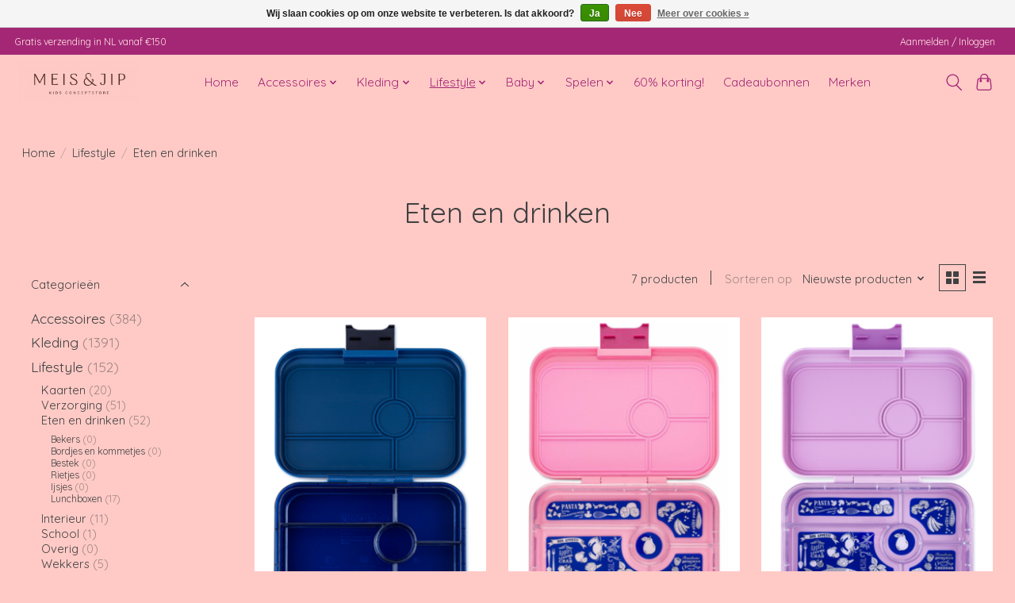

--- FILE ---
content_type: text/html;charset=utf-8
request_url: https://www.meisenjip.nl/lifestyle/eten-en-drinken/
body_size: 11940
content:
<!DOCTYPE html>
<html lang="nl">
  <head>
    <meta charset="utf-8"/>
<!-- [START] 'blocks/head.rain' -->
<!--

  (c) 2008-2026 Lightspeed Netherlands B.V.
  http://www.lightspeedhq.com
  Generated: 30-01-2026 @ 11:08:28

-->
<link rel="canonical" href="https://www.meisenjip.nl/lifestyle/eten-en-drinken/"/>
<link rel="alternate" href="https://www.meisenjip.nl/index.rss" type="application/rss+xml" title="Nieuwe producten"/>
<link href="https://cdn.webshopapp.com/assets/cookielaw.css?2025-02-20" rel="stylesheet" type="text/css"/>
<meta name="robots" content="noodp,noydir"/>
<meta property="og:url" content="https://www.meisenjip.nl/lifestyle/eten-en-drinken/?source=facebook"/>
<meta property="og:site_name" content="MEIS&amp;JIP"/>
<meta property="og:title" content="Eten en drinken"/>
<meta property="og:description" content="Kinderwinkel met kleding van maat 44 tot en met 152, maar ook mooie boeken, cadeautjes en lifestyle producten. Kortom alles wat je zoekt voor je kindje!"/>
<!--[if lt IE 9]>
<script src="https://cdn.webshopapp.com/assets/html5shiv.js?2025-02-20"></script>
<![endif]-->
<!-- [END] 'blocks/head.rain' -->
    <title>Eten en drinken - MEIS&amp;JIP</title>
    <meta name="description" content="Kinderwinkel met kleding van maat 44 tot en met 152, maar ook mooie boeken, cadeautjes en lifestyle producten. Kortom alles wat je zoekt voor je kindje!" />
    <meta name="keywords" content="Eten, en, drinken, Duurzaam, kinderwinkel, Hardenberg, Mini Rodini, Piupiuchick, Petit Blush, Tumble &#039;n dry, EN FANT, Huttelihut, Daily7, Feetje, Feetje pyjama, MP Denmark" />
    <meta http-equiv="X-UA-Compatible" content="IE=edge">
    <meta name="viewport" content="width=device-width, initial-scale=1">
    <meta name="apple-mobile-web-app-capable" content="yes">
    <meta name="apple-mobile-web-app-status-bar-style" content="black">
    
    <script>document.getElementsByTagName("html")[0].className += " js";</script>

    <link rel="shortcut icon" href="https://cdn.webshopapp.com/shops/335176/themes/174583/v/1349452/assets/favicon.png?20220616154234" type="image/x-icon" />
    <link href='//fonts.googleapis.com/css?family=Quicksand:400,300,600&display=swap' rel='stylesheet' type='text/css'>
<link href='//fonts.googleapis.com/css?family=Quicksand:400,300,600&display=swap' rel='stylesheet' type='text/css'>
    <link rel="stylesheet" href="https://cdn.webshopapp.com/assets/gui-2-0.css?2025-02-20" />
    <link rel="stylesheet" href="https://cdn.webshopapp.com/assets/gui-responsive-2-0.css?2025-02-20" />
    <link id="lightspeedframe" rel="stylesheet" href="https://cdn.webshopapp.com/shops/335176/themes/174583/assets/style.css?2026011406523920210104192718" />
    <!-- browsers not supporting CSS variables -->
    <script>
      if(!('CSS' in window) || !CSS.supports('color', 'var(--color-var)')) {var cfStyle = document.getElementById('lightspeedframe');if(cfStyle) {var href = cfStyle.getAttribute('href');href = href.replace('style.css', 'style-fallback.css');cfStyle.setAttribute('href', href);}}
    </script>
    <link rel="stylesheet" href="https://cdn.webshopapp.com/shops/335176/themes/174583/assets/settings.css?2026011406523920210104192718" />
    <link rel="stylesheet" href="https://cdn.webshopapp.com/shops/335176/themes/174583/assets/custom.css?2026011406523920210104192718" />

    <script src="https://cdn.webshopapp.com/assets/jquery-3-7-1.js?2025-02-20"></script>
    <script src="https://cdn.webshopapp.com/assets/jquery-ui-1-14-1.js?2025-02-20"></script>

  </head>
  <body>
    
          <header class="main-header main-header--mobile js-main-header position-relative">
  <div class="main-header__top-section">
    <div class="main-header__nav-grid justify-between@md container max-width-lg text-xs padding-y-xxs">
      <div>Gratis verzending in  NL vanaf €150</div>
      <ul class="main-header__list flex-grow flex-basis-0 justify-end@md display@md">        
                
                        <li class="main-header__item"><a href="https://www.meisenjip.nl/account/" class="main-header__link" title="Mijn account">Aanmelden / Inloggen</a></li>
      </ul>
    </div>
  </div>
  <div class="main-header__mobile-content container max-width-lg">
          <a href="https://www.meisenjip.nl/" class="main-header__logo" title="MEIS&amp;JIP kids conceptstore">
        <img src="https://cdn.webshopapp.com/shops/335176/themes/174583/v/1349452/assets/logo.png?20220616154234" alt="MEIS&amp;JIP kids conceptstore">
              </a>
        
    <div class="flex items-center">
            <button class="reset main-header__mobile-btn js-tab-focus" aria-controls="cartDrawer">
        <svg class="icon" viewBox="0 0 24 25" fill="none"><title>Winkelwagen in-/uitschakelen</title><path d="M2.90171 9.65153C3.0797 8.00106 4.47293 6.75 6.13297 6.75H17.867C19.527 6.75 20.9203 8.00105 21.0982 9.65153L22.1767 19.6515C22.3839 21.5732 20.8783 23.25 18.9454 23.25H5.05454C3.1217 23.25 1.61603 21.5732 1.82328 19.6515L2.90171 9.65153Z" stroke="currentColor" stroke-width="1.5" fill="none"/>
        <path d="M7.19995 9.6001V5.7001C7.19995 2.88345 9.4833 0.600098 12.3 0.600098C15.1166 0.600098 17.4 2.88345 17.4 5.7001V9.6001" stroke="currentColor" stroke-width="1.5" fill="none"/>
        <circle cx="7.19996" cy="10.2001" r="1.8" fill="currentColor"/>
        <ellipse cx="17.4" cy="10.2001" rx="1.8" ry="1.8" fill="currentColor"/></svg>
        <span class="sr-only">Winkelwagen</span>
              </button>

      <button class="reset anim-menu-btn js-anim-menu-btn main-header__nav-control js-tab-focus" aria-label="Toggle menu">
        <i class="anim-menu-btn__icon anim-menu-btn__icon--close" aria-hidden="true"></i>
      </button>
    </div>
  </div>

  <div class="main-header__nav" role="navigation">
    <div class="main-header__nav-grid justify-between@md container max-width-lg">
      <div class="main-header__nav-logo-wrapper flex-shrink-0">
        
                  <a href="https://www.meisenjip.nl/" class="main-header__logo" title="MEIS&amp;JIP kids conceptstore">
            <img src="https://cdn.webshopapp.com/shops/335176/themes/174583/v/1349452/assets/logo.png?20220616154234" alt="MEIS&amp;JIP kids conceptstore">
                      </a>
              </div>
      
      <form action="https://www.meisenjip.nl/search/" method="get" role="search" class="padding-y-md hide@md">
        <label class="sr-only" for="searchInputMobile">Zoeken</label>
        <input class="header-v3__nav-form-control form-control width-100%" value="" autocomplete="off" type="search" name="q" id="searchInputMobile" placeholder="Zoeken ...">
      </form>

      <ul class="main-header__list flex-grow flex-basis-0 flex-wrap justify-center@md">
        
                <li class="main-header__item">
          <a class="main-header__link" href="https://www.meisenjip.nl/">Home</a>
        </li>
        
                <li class="main-header__item js-main-nav__item">
          <a class="main-header__link js-main-nav__control" href="https://www.meisenjip.nl/accessoires/">
            <span>Accessoires</span>            <svg class="main-header__dropdown-icon icon" viewBox="0 0 16 16"><polygon fill="currentColor" points="8,11.4 2.6,6 4,4.6 8,8.6 12,4.6 13.4,6 "></polygon></svg>                        <i class="main-header__arrow-icon" aria-hidden="true">
              <svg class="icon" viewBox="0 0 16 16">
                <g class="icon__group" fill="none" stroke="currentColor" stroke-linecap="square" stroke-miterlimit="10" stroke-width="2">
                  <path d="M2 2l12 12" />
                  <path d="M14 2L2 14" />
                </g>
              </svg>
            </i>
                        
          </a>
                    <ul class="main-header__dropdown">
            <li class="main-header__dropdown-item"><a href="https://www.meisenjip.nl/accessoires/" class="main-header__dropdown-link hide@md">Alle Accessoires</a></li>
                        <li class="main-header__dropdown-item">
              <a class="main-header__dropdown-link" href="https://www.meisenjip.nl/accessoires/tassen/">
                Tassen
                                              </a>

                          </li>
                        <li class="main-header__dropdown-item">
              <a class="main-header__dropdown-link" href="https://www.meisenjip.nl/accessoires/sieraden/">
                Sieraden
                                              </a>

                          </li>
                        <li class="main-header__dropdown-item">
              <a class="main-header__dropdown-link" href="https://www.meisenjip.nl/accessoires/petten-en-hoedjes/">
                Petten en Hoedjes
                                              </a>

                          </li>
                        <li class="main-header__dropdown-item">
              <a class="main-header__dropdown-link" href="https://www.meisenjip.nl/accessoires/haaraccessoires/">
                Haaraccessoires
                                              </a>

                          </li>
                        <li class="main-header__dropdown-item">
              <a class="main-header__dropdown-link" href="https://www.meisenjip.nl/accessoires/zonnebrillen/">
                Zonnebrillen
                                              </a>

                          </li>
                        <li class="main-header__dropdown-item">
              <a class="main-header__dropdown-link" href="https://www.meisenjip.nl/accessoires/sjaals-mutsen-en-handschoenen/">
                Sjaals, mutsen en handschoenen
                                              </a>

                          </li>
                      </ul>
                  </li>
                <li class="main-header__item js-main-nav__item">
          <a class="main-header__link js-main-nav__control" href="https://www.meisenjip.nl/kleding/">
            <span>Kleding</span>            <svg class="main-header__dropdown-icon icon" viewBox="0 0 16 16"><polygon fill="currentColor" points="8,11.4 2.6,6 4,4.6 8,8.6 12,4.6 13.4,6 "></polygon></svg>                        <i class="main-header__arrow-icon" aria-hidden="true">
              <svg class="icon" viewBox="0 0 16 16">
                <g class="icon__group" fill="none" stroke="currentColor" stroke-linecap="square" stroke-miterlimit="10" stroke-width="2">
                  <path d="M2 2l12 12" />
                  <path d="M14 2L2 14" />
                </g>
              </svg>
            </i>
                        
          </a>
                    <ul class="main-header__dropdown">
            <li class="main-header__dropdown-item"><a href="https://www.meisenjip.nl/kleding/" class="main-header__dropdown-link hide@md">Alle Kleding</a></li>
                        <li class="main-header__dropdown-item">
              <a class="main-header__dropdown-link" href="https://www.meisenjip.nl/kleding/sokken-en-maillots/">
                Sokken en Maillots
                                              </a>

                          </li>
                        <li class="main-header__dropdown-item js-main-nav__item position-relative">
              <a class="main-header__dropdown-link js-main-nav__control flex justify-between " href="https://www.meisenjip.nl/kleding/jongens/">
                Jongens
                <svg class="dropdown__desktop-icon icon" aria-hidden="true" viewBox="0 0 12 12"><polyline stroke-width="1" stroke="currentColor" fill="none" stroke-linecap="round" stroke-linejoin="round" points="3.5 0.5 9.5 6 3.5 11.5"></polyline></svg>                                <i class="main-header__arrow-icon" aria-hidden="true">
                  <svg class="icon" viewBox="0 0 16 16">
                    <g class="icon__group" fill="none" stroke="currentColor" stroke-linecap="square" stroke-miterlimit="10" stroke-width="2">
                      <path d="M2 2l12 12" />
                      <path d="M14 2L2 14" />
                    </g>
                  </svg>
                </i>
                              </a>

                            <ul class="main-header__dropdown">
                <li><a href="https://www.meisenjip.nl/kleding/jongens/" class="main-header__dropdown-link hide@md">Alle Jongens</a></li>
                                <li><a class="main-header__dropdown-link" href="https://www.meisenjip.nl/kleding/jongens/truien-en-vesten/">Truien en vesten</a></li>
                                <li><a class="main-header__dropdown-link" href="https://www.meisenjip.nl/kleding/jongens/shirts-en-blouses/">Shirts en blouses</a></li>
                                <li><a class="main-header__dropdown-link" href="https://www.meisenjip.nl/kleding/jongens/jassen/">Jassen</a></li>
                                <li><a class="main-header__dropdown-link" href="https://www.meisenjip.nl/kleding/jongens/broeken-en-leggings/">Broeken en leggings</a></li>
                                <li><a class="main-header__dropdown-link" href="https://www.meisenjip.nl/kleding/jongens/bodywarmers/">Bodywarmers</a></li>
                                <li><a class="main-header__dropdown-link" href="https://www.meisenjip.nl/kleding/jongens/gilets/">Gilets</a></li>
                              </ul>
                          </li>
                        <li class="main-header__dropdown-item js-main-nav__item position-relative">
              <a class="main-header__dropdown-link js-main-nav__control flex justify-between " href="https://www.meisenjip.nl/kleding/meisjes/">
                Meisjes
                <svg class="dropdown__desktop-icon icon" aria-hidden="true" viewBox="0 0 12 12"><polyline stroke-width="1" stroke="currentColor" fill="none" stroke-linecap="round" stroke-linejoin="round" points="3.5 0.5 9.5 6 3.5 11.5"></polyline></svg>                                <i class="main-header__arrow-icon" aria-hidden="true">
                  <svg class="icon" viewBox="0 0 16 16">
                    <g class="icon__group" fill="none" stroke="currentColor" stroke-linecap="square" stroke-miterlimit="10" stroke-width="2">
                      <path d="M2 2l12 12" />
                      <path d="M14 2L2 14" />
                    </g>
                  </svg>
                </i>
                              </a>

                            <ul class="main-header__dropdown">
                <li><a href="https://www.meisenjip.nl/kleding/meisjes/" class="main-header__dropdown-link hide@md">Alle Meisjes</a></li>
                                <li><a class="main-header__dropdown-link" href="https://www.meisenjip.nl/kleding/meisjes/jurken/">Jurken</a></li>
                                <li><a class="main-header__dropdown-link" href="https://www.meisenjip.nl/kleding/meisjes/rokken/">Rokken</a></li>
                                <li><a class="main-header__dropdown-link" href="https://www.meisenjip.nl/kleding/meisjes/broeken-en-leggings/">Broeken en leggings</a></li>
                                <li><a class="main-header__dropdown-link" href="https://www.meisenjip.nl/kleding/meisjes/jumpsuits/">Jumpsuits</a></li>
                                <li><a class="main-header__dropdown-link" href="https://www.meisenjip.nl/kleding/meisjes/shirts-en-blouses/">Shirts en blouses</a></li>
                                <li><a class="main-header__dropdown-link" href="https://www.meisenjip.nl/kleding/meisjes/truien-en-vesten/">Truien en vesten</a></li>
                                <li><a class="main-header__dropdown-link" href="https://www.meisenjip.nl/kleding/meisjes/jassen/">Jassen</a></li>
                                <li><a class="main-header__dropdown-link" href="https://www.meisenjip.nl/kleding/meisjes/gilets/">Gilets</a></li>
                                <li><a class="main-header__dropdown-link" href="https://www.meisenjip.nl/kleding/meisjes/bodywarmers/">Bodywarmers</a></li>
                              </ul>
                          </li>
                        <li class="main-header__dropdown-item js-main-nav__item position-relative">
              <a class="main-header__dropdown-link js-main-nav__control flex justify-between " href="https://www.meisenjip.nl/kleding/baby/">
                Baby
                <svg class="dropdown__desktop-icon icon" aria-hidden="true" viewBox="0 0 12 12"><polyline stroke-width="1" stroke="currentColor" fill="none" stroke-linecap="round" stroke-linejoin="round" points="3.5 0.5 9.5 6 3.5 11.5"></polyline></svg>                                <i class="main-header__arrow-icon" aria-hidden="true">
                  <svg class="icon" viewBox="0 0 16 16">
                    <g class="icon__group" fill="none" stroke="currentColor" stroke-linecap="square" stroke-miterlimit="10" stroke-width="2">
                      <path d="M2 2l12 12" />
                      <path d="M14 2L2 14" />
                    </g>
                  </svg>
                </i>
                              </a>

                            <ul class="main-header__dropdown">
                <li><a href="https://www.meisenjip.nl/kleding/baby/" class="main-header__dropdown-link hide@md">Alle Baby</a></li>
                                <li><a class="main-header__dropdown-link" href="https://www.meisenjip.nl/kleding/baby/broekjes-en-leggings/">Broekjes en leggings</a></li>
                                <li><a class="main-header__dropdown-link" href="https://www.meisenjip.nl/kleding/baby/vestjes/">Vestjes</a></li>
                                <li><a class="main-header__dropdown-link" href="https://www.meisenjip.nl/kleding/baby/rompertjes/">Rompertjes</a></li>
                                <li><a class="main-header__dropdown-link" href="https://www.meisenjip.nl/kleding/baby/shirts-en-blouses/">Shirts en blouses</a></li>
                                <li><a class="main-header__dropdown-link" href="https://www.meisenjip.nl/kleding/baby/slofjes/">Slofjes</a></li>
                                <li><a class="main-header__dropdown-link" href="https://www.meisenjip.nl/kleding/baby/mutsjes/">Mutsjes</a></li>
                                <li><a class="main-header__dropdown-link" href="https://www.meisenjip.nl/kleding/baby/rokjes-en-jurkjes/">Rokjes en jurkjes</a></li>
                                <li><a class="main-header__dropdown-link" href="https://www.meisenjip.nl/kleding/baby/truien/">Truien</a></li>
                                <li><a class="main-header__dropdown-link" href="https://www.meisenjip.nl/kleding/baby/jasjes/">Jasjes</a></li>
                                <li><a class="main-header__dropdown-link" href="https://www.meisenjip.nl/kleding/baby/cocoon/">Cocoon</a></li>
                                <li><a class="main-header__dropdown-link" href="https://www.meisenjip.nl/kleding/baby/boxpakjes/">Boxpakjes</a></li>
                              </ul>
                          </li>
                        <li class="main-header__dropdown-item">
              <a class="main-header__dropdown-link" href="https://www.meisenjip.nl/kleding/schoenen/">
                Schoenen
                                              </a>

                          </li>
                        <li class="main-header__dropdown-item">
              <a class="main-header__dropdown-link" href="https://www.meisenjip.nl/kleding/pyjamas/">
                Pyjama&#039;s
                                              </a>

                          </li>
                      </ul>
                  </li>
                <li class="main-header__item js-main-nav__item">
          <a class="main-header__link js-main-nav__control" href="https://www.meisenjip.nl/lifestyle/" aria-current="page">
            <span>Lifestyle</span>            <svg class="main-header__dropdown-icon icon" viewBox="0 0 16 16"><polygon fill="currentColor" points="8,11.4 2.6,6 4,4.6 8,8.6 12,4.6 13.4,6 "></polygon></svg>                        <i class="main-header__arrow-icon" aria-hidden="true">
              <svg class="icon" viewBox="0 0 16 16">
                <g class="icon__group" fill="none" stroke="currentColor" stroke-linecap="square" stroke-miterlimit="10" stroke-width="2">
                  <path d="M2 2l12 12" />
                  <path d="M14 2L2 14" />
                </g>
              </svg>
            </i>
                        
          </a>
                    <ul class="main-header__dropdown">
            <li class="main-header__dropdown-item"><a href="https://www.meisenjip.nl/lifestyle/" class="main-header__dropdown-link hide@md" aria-current="page">Alle Lifestyle</a></li>
                        <li class="main-header__dropdown-item">
              <a class="main-header__dropdown-link" href="https://www.meisenjip.nl/lifestyle/kaarten/">
                Kaarten
                                              </a>

                          </li>
                        <li class="main-header__dropdown-item">
              <a class="main-header__dropdown-link" href="https://www.meisenjip.nl/lifestyle/verzorging/">
                Verzorging
                                              </a>

                          </li>
                        <li class="main-header__dropdown-item js-main-nav__item position-relative">
              <a class="main-header__dropdown-link js-main-nav__control flex justify-between " href="https://www.meisenjip.nl/lifestyle/eten-en-drinken/" aria-current="page">
                Eten en drinken
                <svg class="dropdown__desktop-icon icon" aria-hidden="true" viewBox="0 0 12 12"><polyline stroke-width="1" stroke="currentColor" fill="none" stroke-linecap="round" stroke-linejoin="round" points="3.5 0.5 9.5 6 3.5 11.5"></polyline></svg>                                <i class="main-header__arrow-icon" aria-hidden="true">
                  <svg class="icon" viewBox="0 0 16 16">
                    <g class="icon__group" fill="none" stroke="currentColor" stroke-linecap="square" stroke-miterlimit="10" stroke-width="2">
                      <path d="M2 2l12 12" />
                      <path d="M14 2L2 14" />
                    </g>
                  </svg>
                </i>
                              </a>

                            <ul class="main-header__dropdown">
                <li><a href="https://www.meisenjip.nl/lifestyle/eten-en-drinken/" class="main-header__dropdown-link hide@md" aria-current="page">Alle Eten en drinken</a></li>
                                <li><a class="main-header__dropdown-link" href="https://www.meisenjip.nl/lifestyle/eten-en-drinken/bekers/">Bekers</a></li>
                                <li><a class="main-header__dropdown-link" href="https://www.meisenjip.nl/lifestyle/eten-en-drinken/bordjes-en-kommetjes/">Bordjes en kommetjes</a></li>
                                <li><a class="main-header__dropdown-link" href="https://www.meisenjip.nl/lifestyle/eten-en-drinken/bestek/">Bestek</a></li>
                                <li><a class="main-header__dropdown-link" href="https://www.meisenjip.nl/lifestyle/eten-en-drinken/rietjes/">Rietjes</a></li>
                                <li><a class="main-header__dropdown-link" href="https://www.meisenjip.nl/lifestyle/eten-en-drinken/ijsjes/">Ijsjes</a></li>
                                <li><a class="main-header__dropdown-link" href="https://www.meisenjip.nl/lifestyle/eten-en-drinken/lunchboxen/">Lunchboxen</a></li>
                              </ul>
                          </li>
                        <li class="main-header__dropdown-item">
              <a class="main-header__dropdown-link" href="https://www.meisenjip.nl/lifestyle/interieur/">
                Interieur
                                              </a>

                          </li>
                        <li class="main-header__dropdown-item">
              <a class="main-header__dropdown-link" href="https://www.meisenjip.nl/lifestyle/school/">
                School
                                              </a>

                          </li>
                        <li class="main-header__dropdown-item">
              <a class="main-header__dropdown-link" href="https://www.meisenjip.nl/lifestyle/overig/">
                Overig
                                              </a>

                          </li>
                        <li class="main-header__dropdown-item">
              <a class="main-header__dropdown-link" href="https://www.meisenjip.nl/lifestyle/wekkers/">
                Wekkers
                                              </a>

                          </li>
                      </ul>
                  </li>
                <li class="main-header__item js-main-nav__item">
          <a class="main-header__link js-main-nav__control" href="https://www.meisenjip.nl/baby/">
            <span>Baby</span>            <svg class="main-header__dropdown-icon icon" viewBox="0 0 16 16"><polygon fill="currentColor" points="8,11.4 2.6,6 4,4.6 8,8.6 12,4.6 13.4,6 "></polygon></svg>                        <i class="main-header__arrow-icon" aria-hidden="true">
              <svg class="icon" viewBox="0 0 16 16">
                <g class="icon__group" fill="none" stroke="currentColor" stroke-linecap="square" stroke-miterlimit="10" stroke-width="2">
                  <path d="M2 2l12 12" />
                  <path d="M14 2L2 14" />
                </g>
              </svg>
            </i>
                        
          </a>
                    <ul class="main-header__dropdown">
            <li class="main-header__dropdown-item"><a href="https://www.meisenjip.nl/baby/" class="main-header__dropdown-link hide@md">Alle Baby</a></li>
                        <li class="main-header__dropdown-item">
              <a class="main-header__dropdown-link" href="https://www.meisenjip.nl/baby/spenen/">
                Spenen
                                              </a>

                          </li>
                        <li class="main-header__dropdown-item">
              <a class="main-header__dropdown-link" href="https://www.meisenjip.nl/baby/speenkoorden/">
                Speenkoorden
                                              </a>

                          </li>
                        <li class="main-header__dropdown-item">
              <a class="main-header__dropdown-link" href="https://www.meisenjip.nl/baby/knuffeldoekjes/">
                Knuffeldoekjes
                                              </a>

                          </li>
                        <li class="main-header__dropdown-item">
              <a class="main-header__dropdown-link" href="https://www.meisenjip.nl/baby/muziekboxen/">
                Muziekboxen
                                              </a>

                          </li>
                        <li class="main-header__dropdown-item">
              <a class="main-header__dropdown-link" href="https://www.meisenjip.nl/baby/verzorging/">
                Verzorging
                                              </a>

                          </li>
                        <li class="main-header__dropdown-item">
              <a class="main-header__dropdown-link" href="https://www.meisenjip.nl/baby/bouwen/">
                Bouwen
                                              </a>

                          </li>
                        <li class="main-header__dropdown-item js-main-nav__item position-relative">
              <a class="main-header__dropdown-link js-main-nav__control flex justify-between " href="https://www.meisenjip.nl/baby/baby-speelgoed/">
                Baby speelgoed
                <svg class="dropdown__desktop-icon icon" aria-hidden="true" viewBox="0 0 12 12"><polyline stroke-width="1" stroke="currentColor" fill="none" stroke-linecap="round" stroke-linejoin="round" points="3.5 0.5 9.5 6 3.5 11.5"></polyline></svg>                                <i class="main-header__arrow-icon" aria-hidden="true">
                  <svg class="icon" viewBox="0 0 16 16">
                    <g class="icon__group" fill="none" stroke="currentColor" stroke-linecap="square" stroke-miterlimit="10" stroke-width="2">
                      <path d="M2 2l12 12" />
                      <path d="M14 2L2 14" />
                    </g>
                  </svg>
                </i>
                              </a>

                            <ul class="main-header__dropdown">
                <li><a href="https://www.meisenjip.nl/baby/baby-speelgoed/" class="main-header__dropdown-link hide@md">Alle Baby speelgoed</a></li>
                                <li><a class="main-header__dropdown-link" href="https://www.meisenjip.nl/baby/baby-speelgoed/bijtspeeltjes/">Bijtspeeltjes</a></li>
                              </ul>
                          </li>
                      </ul>
                  </li>
                <li class="main-header__item js-main-nav__item">
          <a class="main-header__link js-main-nav__control" href="https://www.meisenjip.nl/spelen/">
            <span>Spelen</span>            <svg class="main-header__dropdown-icon icon" viewBox="0 0 16 16"><polygon fill="currentColor" points="8,11.4 2.6,6 4,4.6 8,8.6 12,4.6 13.4,6 "></polygon></svg>                        <i class="main-header__arrow-icon" aria-hidden="true">
              <svg class="icon" viewBox="0 0 16 16">
                <g class="icon__group" fill="none" stroke="currentColor" stroke-linecap="square" stroke-miterlimit="10" stroke-width="2">
                  <path d="M2 2l12 12" />
                  <path d="M14 2L2 14" />
                </g>
              </svg>
            </i>
                        
          </a>
                    <ul class="main-header__dropdown">
            <li class="main-header__dropdown-item"><a href="https://www.meisenjip.nl/spelen/" class="main-header__dropdown-link hide@md">Alle Spelen</a></li>
                        <li class="main-header__dropdown-item">
              <a class="main-header__dropdown-link" href="https://www.meisenjip.nl/spelen/poppen/">
                Poppen
                                              </a>

                          </li>
                        <li class="main-header__dropdown-item">
              <a class="main-header__dropdown-link" href="https://www.meisenjip.nl/spelen/boeken/">
                Boeken
                                              </a>

                          </li>
                        <li class="main-header__dropdown-item">
              <a class="main-header__dropdown-link" href="https://www.meisenjip.nl/spelen/verkleden/">
                Verkleden
                                              </a>

                          </li>
                        <li class="main-header__dropdown-item js-main-nav__item position-relative">
              <a class="main-header__dropdown-link js-main-nav__control flex justify-between " href="https://www.meisenjip.nl/spelen/baby-speelgoed/">
                Baby speelgoed
                <svg class="dropdown__desktop-icon icon" aria-hidden="true" viewBox="0 0 12 12"><polyline stroke-width="1" stroke="currentColor" fill="none" stroke-linecap="round" stroke-linejoin="round" points="3.5 0.5 9.5 6 3.5 11.5"></polyline></svg>                                <i class="main-header__arrow-icon" aria-hidden="true">
                  <svg class="icon" viewBox="0 0 16 16">
                    <g class="icon__group" fill="none" stroke="currentColor" stroke-linecap="square" stroke-miterlimit="10" stroke-width="2">
                      <path d="M2 2l12 12" />
                      <path d="M14 2L2 14" />
                    </g>
                  </svg>
                </i>
                              </a>

                            <ul class="main-header__dropdown">
                <li><a href="https://www.meisenjip.nl/spelen/baby-speelgoed/" class="main-header__dropdown-link hide@md">Alle Baby speelgoed</a></li>
                                <li><a class="main-header__dropdown-link" href="https://www.meisenjip.nl/spelen/baby-speelgoed/bijtspeeltjes/">Bijtspeeltjes</a></li>
                                <li><a class="main-header__dropdown-link" href="https://www.meisenjip.nl/spelen/baby-speelgoed/rammelaars/">Rammelaars</a></li>
                                <li><a class="main-header__dropdown-link" href="https://www.meisenjip.nl/spelen/baby-speelgoed/bouwen/">Bouwen</a></li>
                              </ul>
                          </li>
                        <li class="main-header__dropdown-item">
              <a class="main-header__dropdown-link" href="https://www.meisenjip.nl/spelen/bouwen/">
                Bouwen
                                              </a>

                          </li>
                        <li class="main-header__dropdown-item">
              <a class="main-header__dropdown-link" href="https://www.meisenjip.nl/spelen/spelletjes-en-puzzelen/">
                Spelletjes en Puzzelen
                                              </a>

                          </li>
                        <li class="main-header__dropdown-item">
              <a class="main-header__dropdown-link" href="https://www.meisenjip.nl/spelen/houten-speelgoed/">
                Houten speelgoed
                                              </a>

                          </li>
                        <li class="main-header__dropdown-item">
              <a class="main-header__dropdown-link" href="https://www.meisenjip.nl/spelen/stationary/">
                Stationary
                                              </a>

                          </li>
                        <li class="main-header__dropdown-item">
              <a class="main-header__dropdown-link" href="https://www.meisenjip.nl/spelen/creatief/">
                Creatief
                                              </a>

                          </li>
                        <li class="main-header__dropdown-item">
              <a class="main-header__dropdown-link" href="https://www.meisenjip.nl/spelen/knuffels/">
                Knuffels
                                              </a>

                          </li>
                        <li class="main-header__dropdown-item">
              <a class="main-header__dropdown-link" href="https://www.meisenjip.nl/spelen/autos/">
                Auto&#039;s
                                              </a>

                          </li>
                        <li class="main-header__dropdown-item">
              <a class="main-header__dropdown-link" href="https://www.meisenjip.nl/spelen/steps/">
                Steps
                                              </a>

                          </li>
                        <li class="main-header__dropdown-item">
              <a class="main-header__dropdown-link" href="https://www.meisenjip.nl/spelen/cleverclixx-25-korting/">
                Cleverclixx 25% korting
                                              </a>

                          </li>
                      </ul>
                  </li>
                <li class="main-header__item">
          <a class="main-header__link" href="https://www.meisenjip.nl/60-korting/">
            60% korting!                                    
          </a>
                  </li>
        
                <li class="main-header__item">
            <a class="main-header__link" href="https://www.meisenjip.nl/giftcard/" >Cadeaubonnen</a>
        </li>
        
        
                              <li class="main-header__item">
              <a class="main-header__link" href="https://www.meisenjip.nl/brands/">Merken</a>
            </li>
                  
                
        <li class="main-header__item hide@md">
          <ul class="main-header__list main-header__list--mobile-items">        
            
                                    <li class="main-header__item"><a href="https://www.meisenjip.nl/account/" class="main-header__link" title="Mijn account">Aanmelden / Inloggen</a></li>
          </ul>
        </li>
        
      </ul>

      <ul class="main-header__list flex-shrink-0 justify-end@md display@md">
        <li class="main-header__item">
          
          <button class="reset switch-icon main-header__link main-header__link--icon js-toggle-search js-switch-icon js-tab-focus" aria-label="Toggle icon">
            <svg class="icon switch-icon__icon--a" viewBox="0 0 24 25"><title>Zoeken in-/uitschakelen</title><path fill-rule="evenodd" clip-rule="evenodd" d="M17.6032 9.55171C17.6032 13.6671 14.267 17.0033 10.1516 17.0033C6.03621 17.0033 2.70001 13.6671 2.70001 9.55171C2.70001 5.4363 6.03621 2.1001 10.1516 2.1001C14.267 2.1001 17.6032 5.4363 17.6032 9.55171ZM15.2499 16.9106C13.8031 17.9148 12.0461 18.5033 10.1516 18.5033C5.20779 18.5033 1.20001 14.4955 1.20001 9.55171C1.20001 4.60787 5.20779 0.600098 10.1516 0.600098C15.0955 0.600098 19.1032 4.60787 19.1032 9.55171C19.1032 12.0591 18.0724 14.3257 16.4113 15.9507L23.2916 22.8311C23.5845 23.1239 23.5845 23.5988 23.2916 23.8917C22.9987 24.1846 22.5239 24.1846 22.231 23.8917L15.2499 16.9106Z" fill="currentColor"/></svg>

            <svg class="icon switch-icon__icon--b" viewBox="0 0 32 32"><title>Zoeken in-/uitschakelen</title><g fill="none" stroke="currentColor" stroke-miterlimit="10" stroke-linecap="round" stroke-linejoin="round" stroke-width="2"><line x1="27" y1="5" x2="5" y2="27"></line><line x1="27" y1="27" x2="5" y2="5"></line></g></svg>
          </button>

        </li>
                <li class="main-header__item">
          <a href="#0" class="main-header__link main-header__link--icon" aria-controls="cartDrawer">
            <svg class="icon" viewBox="0 0 24 25" fill="none"><title>Winkelwagen in-/uitschakelen</title><path d="M2.90171 9.65153C3.0797 8.00106 4.47293 6.75 6.13297 6.75H17.867C19.527 6.75 20.9203 8.00105 21.0982 9.65153L22.1767 19.6515C22.3839 21.5732 20.8783 23.25 18.9454 23.25H5.05454C3.1217 23.25 1.61603 21.5732 1.82328 19.6515L2.90171 9.65153Z" stroke="currentColor" stroke-width="1.5" fill="none"/>
            <path d="M7.19995 9.6001V5.7001C7.19995 2.88345 9.4833 0.600098 12.3 0.600098C15.1166 0.600098 17.4 2.88345 17.4 5.7001V9.6001" stroke="currentColor" stroke-width="1.5" fill="none"/>
            <circle cx="7.19996" cy="10.2001" r="1.8" fill="currentColor"/>
            <ellipse cx="17.4" cy="10.2001" rx="1.8" ry="1.8" fill="currentColor"/></svg>
            <span class="sr-only">Winkelwagen</span>
                      </a>
        </li>
      </ul>
      
    	<div class="main-header__search-form bg">
        <form action="https://www.meisenjip.nl/search/" method="get" role="search" class="container max-width-lg">
          <label class="sr-only" for="searchInput">Zoeken</label>
          <input class="header-v3__nav-form-control form-control width-100%" value="" autocomplete="off" type="search" name="q" id="searchInput" placeholder="Zoeken ...">
        </form>
      </div>
      
    </div>
  </div>
</header>

<div class="drawer dr-cart js-drawer" id="cartDrawer">
  <div class="drawer__content bg shadow-md flex flex-column" role="alertdialog" aria-labelledby="drawer-cart-title">
    <header class="flex items-center justify-between flex-shrink-0 padding-x-md padding-y-md">
      <h1 id="drawer-cart-title" class="text-base text-truncate">Winkelwagen</h1>

      <button class="reset drawer__close-btn js-drawer__close js-tab-focus">
        <svg class="icon icon--xs" viewBox="0 0 16 16"><title>Winkelwagenpaneel sluiten</title><g stroke-width="2" stroke="currentColor" fill="none" stroke-linecap="round" stroke-linejoin="round" stroke-miterlimit="10"><line x1="13.5" y1="2.5" x2="2.5" y2="13.5"></line><line x1="2.5" y1="2.5" x2="13.5" y2="13.5"></line></g></svg>
      </button>
    </header>

    <div class="drawer__body padding-x-md padding-bottom-sm js-drawer__body">
            <p class="margin-y-xxxl color-contrast-medium text-sm text-center">Je winkelwagen is momenteel leeg</p>
          </div>

    <footer class="padding-x-md padding-y-md flex-shrink-0">
      <p class="text-sm text-center color-contrast-medium margin-bottom-sm">Betaal veilig met:</p>
      <p class="text-sm flex flex-wrap gap-xs text-xs@md justify-center">
                  <a href="https://www.meisenjip.nl/service/payment-methods/" title="iDEAL">
            <img src="https://cdn.webshopapp.com/assets/icon-payment-ideal.png?2025-02-20" alt="iDEAL" height="16" />
          </a>
                  <a href="https://www.meisenjip.nl/service/payment-methods/" title="Klarna Pay Later">
            <img src="https://cdn.webshopapp.com/assets/icon-payment-klarnapaylater.png?2025-02-20" alt="Klarna Pay Later" height="16" />
          </a>
                  <a href="https://www.meisenjip.nl/service/payment-methods/" title="Bancontact">
            <img src="https://cdn.webshopapp.com/assets/icon-payment-mistercash.png?2025-02-20" alt="Bancontact" height="16" />
          </a>
              </p>
    </footer>
  </div>
</div>            <section class="collection-page__intro container max-width-lg">
  <div class="padding-y-lg">
    <nav class="breadcrumbs text-sm" aria-label="Breadcrumbs">
  <ol class="flex flex-wrap gap-xxs">
    <li class="breadcrumbs__item">
    	<a href="https://www.meisenjip.nl/" class="color-inherit text-underline-hover">Home</a>
      <span class="color-contrast-low margin-left-xxs" aria-hidden="true">/</span>
    </li>
        <li class="breadcrumbs__item">
            <a href="https://www.meisenjip.nl/lifestyle/" class="color-inherit text-underline-hover">Lifestyle</a>
      <span class="color-contrast-low margin-left-xxs" aria-hidden="true">/</span>
          </li>
        <li class="breadcrumbs__item" aria-current="page">
            Eten en drinken
          </li>
      </ol>
</nav>  </div>
  
  <h1 class="text-center">Eten en drinken</h1>

  </section>

<section class="collection-page__content padding-y-lg">
  <div class="container max-width-lg">
    <div class="margin-bottom-md hide@md no-js:is-hidden">
      <button class="btn btn--subtle width-100%" aria-controls="filter-panel">Filters weergeven</button>
    </div>
  
    <div class="flex@md">
      <aside class="sidebar sidebar--collection-filters sidebar--colection-filters sidebar--static@md js-sidebar" data-static-class="sidebar--sticky-on-desktop" id="filter-panel" aria-labelledby="filter-panel-title">
        <div class="sidebar__panel">
          <header class="sidebar__header z-index-2">
            <h1 class="text-md text-truncate" id="filter-panel-title">Filters</h1>
      
            <button class="reset sidebar__close-btn js-sidebar__close-btn js-tab-focus">
              <svg class="icon" viewBox="0 0 16 16"><title>Paneel sluiten</title><g stroke-width="1" stroke="currentColor" fill="none" stroke-linecap="round" stroke-linejoin="round" stroke-miterlimit="10"><line x1="13.5" y1="2.5" x2="2.5" y2="13.5"></line><line x1="2.5" y1="2.5" x2="13.5" y2="13.5"></line></g></svg>
            </button>
          </header>
      		
          <form action="https://www.meisenjip.nl/lifestyle/eten-en-drinken/" method="get" class="position-relative z-index-1">
            <input type="hidden" name="mode" value="grid" id="filter_form_mode" />
            <input type="hidden" name="limit" value="12" id="filter_form_limit" />
            <input type="hidden" name="sort" value="newest" id="filter_form_sort" />

            <ul class="accordion js-accordion">
                            <li class="accordion__item accordion__item--is-open js-accordion__item">
                <button class="reset accordion__header padding-y-sm padding-x-md padding-x-xs@md js-tab-focus" type="button">
                  <div>
                    <div class="text-sm@md">Categorieën</div>
                  </div>

                  <svg class="icon accordion__icon-arrow no-js:is-hidden" viewBox="0 0 16 16" aria-hidden="true">
                    <g class="icon__group" fill="none" stroke="currentColor" stroke-linecap="square" stroke-miterlimit="10">
                      <path d="M2 2l12 12" />
                      <path d="M14 2L2 14" />
                    </g>
                  </svg>
                </button>
            
                <div class="accordion__panel js-accordion__panel">
                  <div class="padding-top-xxxs padding-x-md padding-bottom-md padding-x-xs@md">
                    <ul class="filter__categories flex flex-column gap-xxs">
                                            <li class="filter-categories__item">
                        <a href="https://www.meisenjip.nl/accessoires/" class="color-inherit text-underline-hover">Accessoires</a>
                                                <span class="filter-categories__count color-contrast-medium" aria-label="Bevat  producten">(384)</span>
                        
                                              </li>
                                            <li class="filter-categories__item">
                        <a href="https://www.meisenjip.nl/kleding/" class="color-inherit text-underline-hover">Kleding</a>
                                                <span class="filter-categories__count color-contrast-medium" aria-label="Bevat  producten">(1391)</span>
                        
                                              </li>
                                            <li class="filter-categories__item">
                        <a href="https://www.meisenjip.nl/lifestyle/" class="color-inherit text-underline-hover" aria-current="page">Lifestyle</a>
                                                <span class="filter-categories__count color-contrast-medium" aria-label="Bevat  producten">(152)</span>
                        
                                                  <ul class="filter-categories__subcat text-sm padding-top-xs padding-bottom-xs padding-left-sm">
                                                          <li class="filter-categories__item">
                                <a href="https://www.meisenjip.nl/lifestyle/kaarten/" class="color-inherit text-underline-hover">Kaarten</a>
                                                                <span class="filter-categories__count color-contrast-medium" aria-label="Bevat  producten">(20)</span>
                                
                                                              </li>
                                                          <li class="filter-categories__item">
                                <a href="https://www.meisenjip.nl/lifestyle/verzorging/" class="color-inherit text-underline-hover">Verzorging</a>
                                                                <span class="filter-categories__count color-contrast-medium" aria-label="Bevat  producten">(51)</span>
                                
                                                              </li>
                                                          <li class="filter-categories__item">
                                <a href="https://www.meisenjip.nl/lifestyle/eten-en-drinken/" class="color-inherit text-underline-hover" aria-current="page">Eten en drinken</a>
                                                                <span class="filter-categories__count color-contrast-medium" aria-label="Bevat  producten">(52)</span>
                                
                                                                  <ul class="filter-categories__subcat text-sm padding-top-xs padding-bottom-xs padding-left-sm">
                                                                          <li class="filter-categories__item">
                                        <a href="https://www.meisenjip.nl/lifestyle/eten-en-drinken/bekers/" class="color-inherit text-underline-hover">Bekers</a>
                                                                                <span class="filter-categories__count color-contrast-medium" aria-label="Bevat  producten">(0)</span>
                                                                              </li>
                                                                          <li class="filter-categories__item">
                                        <a href="https://www.meisenjip.nl/lifestyle/eten-en-drinken/bordjes-en-kommetjes/" class="color-inherit text-underline-hover">Bordjes en kommetjes</a>
                                                                                <span class="filter-categories__count color-contrast-medium" aria-label="Bevat  producten">(0)</span>
                                                                              </li>
                                                                          <li class="filter-categories__item">
                                        <a href="https://www.meisenjip.nl/lifestyle/eten-en-drinken/bestek/" class="color-inherit text-underline-hover">Bestek</a>
                                                                                <span class="filter-categories__count color-contrast-medium" aria-label="Bevat  producten">(0)</span>
                                                                              </li>
                                                                          <li class="filter-categories__item">
                                        <a href="https://www.meisenjip.nl/lifestyle/eten-en-drinken/rietjes/" class="color-inherit text-underline-hover">Rietjes</a>
                                                                                <span class="filter-categories__count color-contrast-medium" aria-label="Bevat  producten">(0)</span>
                                                                              </li>
                                                                          <li class="filter-categories__item">
                                        <a href="https://www.meisenjip.nl/lifestyle/eten-en-drinken/ijsjes/" class="color-inherit text-underline-hover">Ijsjes</a>
                                                                                <span class="filter-categories__count color-contrast-medium" aria-label="Bevat  producten">(0)</span>
                                                                              </li>
                                                                          <li class="filter-categories__item">
                                        <a href="https://www.meisenjip.nl/lifestyle/eten-en-drinken/lunchboxen/" class="color-inherit text-underline-hover">Lunchboxen</a>
                                                                                <span class="filter-categories__count color-contrast-medium" aria-label="Bevat  producten">(17)</span>
                                                                              </li>
                                                                      </ul>
                                                              </li>
                                                          <li class="filter-categories__item">
                                <a href="https://www.meisenjip.nl/lifestyle/interieur/" class="color-inherit text-underline-hover">Interieur</a>
                                                                <span class="filter-categories__count color-contrast-medium" aria-label="Bevat  producten">(11)</span>
                                
                                                              </li>
                                                          <li class="filter-categories__item">
                                <a href="https://www.meisenjip.nl/lifestyle/school/" class="color-inherit text-underline-hover">School</a>
                                                                <span class="filter-categories__count color-contrast-medium" aria-label="Bevat  producten">(1)</span>
                                
                                                              </li>
                                                          <li class="filter-categories__item">
                                <a href="https://www.meisenjip.nl/lifestyle/overig/" class="color-inherit text-underline-hover">Overig</a>
                                                                <span class="filter-categories__count color-contrast-medium" aria-label="Bevat  producten">(0)</span>
                                
                                                              </li>
                                                          <li class="filter-categories__item">
                                <a href="https://www.meisenjip.nl/lifestyle/wekkers/" class="color-inherit text-underline-hover">Wekkers</a>
                                                                <span class="filter-categories__count color-contrast-medium" aria-label="Bevat  producten">(5)</span>
                                
                                                              </li>
                                                      </ul>
                                              </li>
                                            <li class="filter-categories__item">
                        <a href="https://www.meisenjip.nl/baby/" class="color-inherit text-underline-hover">Baby</a>
                                                <span class="filter-categories__count color-contrast-medium" aria-label="Bevat  producten">(153)</span>
                        
                                              </li>
                                            <li class="filter-categories__item">
                        <a href="https://www.meisenjip.nl/spelen/" class="color-inherit text-underline-hover">Spelen</a>
                                                <span class="filter-categories__count color-contrast-medium" aria-label="Bevat  producten">(676)</span>
                        
                                              </li>
                                            <li class="filter-categories__item">
                        <a href="https://www.meisenjip.nl/60-korting/" class="color-inherit text-underline-hover">60% korting!</a>
                                                <span class="filter-categories__count color-contrast-medium" aria-label="Bevat  producten">(293)</span>
                        
                                              </li>
                                          </ul>
                  </div>
                </div>
              </li>
                            
                                          <li class="accordion__item accordion__item--is-open js-accordion__item">
                <button class="reset accordion__header padding-y-sm padding-x-md padding-x-xs@md js-tab-focus" type="button">
                  <div>
                    <div class="text-sm@md">Prijs</div>
                  </div>

                  <svg class="icon accordion__icon-arrow no-js:is-hidden" viewBox="0 0 16 16" aria-hidden="true">
                    <g class="icon__group" fill="none" stroke="currentColor" stroke-linecap="square" stroke-miterlimit="10">
                      <path d="M2 2l12 12" />
                      <path d="M14 2L2 14" />
                    </g>
                  </svg>
                </button>
            
                <div class="accordion__panel js-accordion__panel">
                  <div class="padding-top-xxxs padding-x-md padding-bottom-md padding-x-xs@md">
                    <div class="filter__checkbox-list flex flex-column gap-xxxs">
                                            <div>
                        <input class="checkbox" type="checkbox" id="filter_827693" name="filter[]" value="827693" onchange="this.form.submit()">
                        <label for="filter_827693">€15 - €30</label>
                      </div>
                                          </div>
                  </div>
                </div>
              </li>
                                          
                            <li class="accordion__item accordion__item--is-open js-accordion__item">
                <button class="reset accordion__header padding-y-sm padding-x-md padding-x-xs@md js-tab-focus" type="button">
                  <div>
                    <div class="text-sm@md">Merken</div>
                  </div>

                  <svg class="icon accordion__icon-arrow no-js:is-hidden" viewBox="0 0 16 16" aria-hidden="true">
                    <g class="icon__group" fill="none" stroke="currentColor" stroke-linecap="square" stroke-miterlimit="10">
                      <path d="M2 2l12 12" />
                      <path d="M14 2L2 14" />
                    </g>
                  </svg>
                </button>
            
                <div class="accordion__panel js-accordion__panel">
                  <div class="padding-top-xxxs padding-x-md padding-bottom-md padding-x-xs@md">
                    <ul class="filter__radio-list flex flex-column gap-xxxs">
                                            <li>
                        <input class="radio" type="radio" name="brand" id="brand-0" value="0" checked onchange="this.form.submit()">
                        <label for="brand-0">Alle merken</label>
                      </li>
                                            <li>
                        <input class="radio" type="radio" name="brand" id="brand-4730900" value="4730900" onchange="this.form.submit()">
                        <label for="brand-4730900">Bento</label>
                      </li>
                                            <li>
                        <input class="radio" type="radio" name="brand" id="brand-4508553" value="4508553" onchange="this.form.submit()">
                        <label for="brand-4508553">Petit Monkey</label>
                      </li>
                                          </ul>
                  </div>
                </div>
              </li>
                          
              <li class="accordion__item accordion__item--is-open accordion__item--is-open js-accordion__item">
                <button class="reset accordion__header padding-y-sm padding-x-md padding-x-xs@md js-tab-focus" type="button">
                  <div>
                    <div class="text-sm@md">Prijs</div>
                  </div>

                  <svg class="icon accordion__icon-arrow no-js:is-hidden" viewBox="0 0 16 16" aria-hidden="true">
                    <g class="icon__group" fill="none" stroke="currentColor" stroke-linecap="square" stroke-miterlimit="10">
                      <path d="M2 2l12 12" />
                      <path d="M14 2L2 14" />
                    </g>
                  </svg>
                </button>
            
                <div class="accordion__panel js-accordion__panel">
                  <div class="padding-top-xxxs padding-x-md padding-bottom-md padding-x-xs@md flex justify-center">
                    <div class="slider slider--multi-value js-slider">
                      <div class="slider__range">
                        <label class="sr-only" for="slider-min-value">Minimale prijswaarde</label>
                        <input class="slider__input" type="range" id="slider-min-value" name="min" min="0" max="40" step="1" value="0" onchange="this.form.submit()">
                      </div>
                  
                      <div class="slider__range">
                        <label class="sr-only" for="slider-max-value"> Price maximum value</label>
                        <input class="slider__input" type="range" id="slider-max-value" name="max" min="0" max="40" step="1" value="40" onchange="this.form.submit()">
                      </div>
                  
                      <div class="margin-top-xs text-center text-sm" aria-hidden="true">
                        <span class="slider__value">€<span class="js-slider__value">0</span> - €<span class="js-slider__value">40</span></span>
                      </div>
                    </div>
                  </div>
                </div>
              </li>
          
            </ul>
          </form>
        </div>
      </aside>
      
      <main class="flex-grow padding-left-xl@md">
        <form action="https://www.meisenjip.nl/lifestyle/eten-en-drinken/" method="get" class="flex gap-sm items-center justify-end margin-bottom-sm">
          <input type="hidden" name="min" value="0" id="filter_form_min" />
          <input type="hidden" name="max" value="40" id="filter_form_max" />
          <input type="hidden" name="brand" value="0" id="filter_form_brand" />
          <input type="hidden" name="limit" value="12" id="filter_form_limit" />
                                                            
          <p class="text-sm">7 producten</p>

          <div class="separator"></div>

          <div class="flex items-baseline">
            <label class="text-sm color-contrast-medium margin-right-sm" for="select-sorting">Sorteren op</label>

            <div class="select inline-block js-select" data-trigger-class="reset text-sm text-underline-hover inline-flex items-center cursor-pointer js-tab-focus">
              <select name="sort" id="select-sorting" onchange="this.form.submit()">
                                  <option value="default">Standaard</option>
                                  <option value="popular">Meest bekeken</option>
                                  <option value="newest" selected="selected">Nieuwste producten</option>
                                  <option value="lowest">Laagste prijs</option>
                                  <option value="highest">Hoogste prijs</option>
                                  <option value="asc">Naam oplopend</option>
                                  <option value="desc">Naam aflopend</option>
                              </select>

              <svg class="icon icon--xxs margin-left-xxxs" aria-hidden="true" viewBox="0 0 16 16"><polygon fill="currentColor" points="8,11.4 2.6,6 4,4.6 8,8.6 12,4.6 13.4,6 "></polygon></svg>
            </div>
          </div>

          <div class="btns btns--radio btns--grid-layout js-grid-switch__controller">
            <div>
              <input type="radio" name="mode" id="radio-grid" value="grid" checked onchange="this.form.submit()">
              <label class="btns__btn btns__btn--icon" for="radio-grid">
                <svg class="icon icon--xs" viewBox="0 0 16 16">
                  <title>Rasterweergave</title>
                  <g>
                    <path d="M6,0H1C0.4,0,0,0.4,0,1v5c0,0.6,0.4,1,1,1h5c0.6,0,1-0.4,1-1V1C7,0.4,6.6,0,6,0z"></path>
                    <path d="M15,0h-5C9.4,0,9,0.4,9,1v5c0,0.6,0.4,1,1,1h5c0.6,0,1-0.4,1-1V1C16,0.4,15.6,0,15,0z"></path>
                    <path d="M6,9H1c-0.6,0-1,0.4-1,1v5c0,0.6,0.4,1,1,1h5c0.6,0,1-0.4,1-1v-5C7,9.4,6.6,9,6,9z"></path>
                    <path d="M15,9h-5c-0.6,0-1,0.4-1,1v5c0,0.6,0.4,1,1,1h5c0.6,0,1-0.4,1-1v-5C16,9.4,15.6,9,15,9z"></path>
                  </g>
                </svg>
              </label>
            </div>

            <div>
              <input type="radio" name="mode" id="radio-list" value="list" onchange="this.form.submit()">
              <label class="btns__btn btns__btn--icon" for="radio-list">
                <svg class="icon icon--xs" viewBox="0 0 16 16">
                  <title>Lijstweergave</title>
                  <g>
                    <rect width="16" height="3"></rect>
                    <rect y="6" width="16" height="3"></rect>
                    <rect y="12" width="16" height="3"></rect>
                  </g>
                </svg>
              </label>
            </div>
          </div>
        </form>

        <div>
                    <ul class="grid gap-md">
                    <li class="col-6 col-4@md">
                  
  

<div class="prod-card">

  
  <div class="prod-card__img-wrapper">
    <a href="https://www.meisenjip.nl/bento-yumbox-tapas-xl-5-vakken-monte-carlo-blue-na.html" class="prod-card__img-link" aria-label="Bento | Yumbox Tapas XL 5 vakken - Monte Carlo Blue / Navy Clear">
      <figure class="media-wrapper media-wrapper--3:4 bg-contrast-lower">
                <img src="https://cdn.webshopapp.com/shops/335176/files/438047516/150x200x1/bento-yumbox-tapas-xl-5-vakken-monte-carlo-blue-na.jpg" 
             sizes="(min-width: 400px) 300px, 150px"
             srcset="https://cdn.webshopapp.com/shops/335176/files/438047516/150x200x1/bento-yumbox-tapas-xl-5-vakken-monte-carlo-blue-na.jpg 150w,
                     https://cdn.webshopapp.com/shops/335176/files/438047516/300x400x1/bento-yumbox-tapas-xl-5-vakken-monte-carlo-blue-na.jpg 300w,
                     https://cdn.webshopapp.com/shops/335176/files/438047516/600x800x1/bento-yumbox-tapas-xl-5-vakken-monte-carlo-blue-na.jpg 600w" 
             alt="Bento | Yumbox Tapas XL 5 vakken - Monte Carlo Blue / Navy Clear" 
             title="Bento | Yumbox Tapas XL 5 vakken - Monte Carlo Blue / Navy Clear" />
              </figure>
    </a>
        
      </div>

  <div class="padding-sm text-center">
    <h1 class="text-base margin-bottom-xs">
      <a href="https://www.meisenjip.nl/bento-yumbox-tapas-xl-5-vakken-monte-carlo-blue-na.html" class="product-card__title">
                Bento | Yumbox Tapas XL 5 vakken - Monte Carlo Blue / Navy Clear
              </a>
    </h1>

    <div class="margin-bottom-xs">          
      <ins class="prod-card__price">€36,95</ins>
    	      
                </div>
  </div>
</div>

        	</li>
                    <li class="col-6 col-4@md">
                  
  

<div class="prod-card">

  
  <div class="prod-card__img-wrapper">
    <a href="https://www.meisenjip.nl/yumbox-tapas-xl-met-5-vakken-capri-pink-bon-appeti.html" class="prod-card__img-link" aria-label="Bento | Yumbox - Tapas XL met 5-vakken -  Capri Pink / Bon Appetit tray">
      <figure class="media-wrapper media-wrapper--3:4 bg-contrast-lower">
                <img src="https://cdn.webshopapp.com/shops/335176/files/438051170/150x200x1/bento-yumbox-tapas-xl-met-5-vakken-capri-pink-bon.jpg" 
             sizes="(min-width: 400px) 300px, 150px"
             srcset="https://cdn.webshopapp.com/shops/335176/files/438051170/150x200x1/bento-yumbox-tapas-xl-met-5-vakken-capri-pink-bon.jpg 150w,
                     https://cdn.webshopapp.com/shops/335176/files/438051170/300x400x1/bento-yumbox-tapas-xl-met-5-vakken-capri-pink-bon.jpg 300w,
                     https://cdn.webshopapp.com/shops/335176/files/438051170/600x800x1/bento-yumbox-tapas-xl-met-5-vakken-capri-pink-bon.jpg 600w" 
             alt="Bento | Yumbox - Tapas XL met 5-vakken -  Capri Pink / Bon Appetit tray" 
             title="Bento | Yumbox - Tapas XL met 5-vakken -  Capri Pink / Bon Appetit tray" />
              </figure>
    </a>
                <a href="https://www.meisenjip.nl/cart/add/288016737/" class="btn prod-card__action-button">Toevoegen aan winkelwagen</a>
              
      </div>

  <div class="padding-sm text-center">
    <h1 class="text-base margin-bottom-xs">
      <a href="https://www.meisenjip.nl/yumbox-tapas-xl-met-5-vakken-capri-pink-bon-appeti.html" class="product-card__title">
                Bento | Yumbox - Tapas XL met 5-vakken -  Capri Pink / Bon Appetit tray
              </a>
    </h1>

    <div class="margin-bottom-xs">          
      <ins class="prod-card__price">€36,95</ins>
    	      
                </div>
  </div>
</div>

        	</li>
                    <li class="col-6 col-4@md">
                  
  

<div class="prod-card">

  
  <div class="prod-card__img-wrapper">
    <a href="https://www.meisenjip.nl/yumbox-tapas-xl-met-5-vakken-seville-purple-bon-ap.html" class="prod-card__img-link" aria-label="Bento | Yumbox - Tapas XL met 5-vakken - Seville Purple / Bon Appetit tray">
      <figure class="media-wrapper media-wrapper--3:4 bg-contrast-lower">
                <img src="https://cdn.webshopapp.com/shops/335176/files/438051418/150x200x1/bento-yumbox-tapas-xl-met-5-vakken-seville-purple.jpg" 
             sizes="(min-width: 400px) 300px, 150px"
             srcset="https://cdn.webshopapp.com/shops/335176/files/438051418/150x200x1/bento-yumbox-tapas-xl-met-5-vakken-seville-purple.jpg 150w,
                     https://cdn.webshopapp.com/shops/335176/files/438051418/300x400x1/bento-yumbox-tapas-xl-met-5-vakken-seville-purple.jpg 300w,
                     https://cdn.webshopapp.com/shops/335176/files/438051418/600x800x1/bento-yumbox-tapas-xl-met-5-vakken-seville-purple.jpg 600w" 
             alt="Bento | Yumbox - Tapas XL met 5-vakken - Seville Purple / Bon Appetit tray" 
             title="Bento | Yumbox - Tapas XL met 5-vakken - Seville Purple / Bon Appetit tray" />
              </figure>
    </a>
                <a href="https://www.meisenjip.nl/cart/add/288016384/" class="btn prod-card__action-button">Toevoegen aan winkelwagen</a>
              
      </div>

  <div class="padding-sm text-center">
    <h1 class="text-base margin-bottom-xs">
      <a href="https://www.meisenjip.nl/yumbox-tapas-xl-met-5-vakken-seville-purple-bon-ap.html" class="product-card__title">
                Bento | Yumbox - Tapas XL met 5-vakken - Seville Purple / Bon Appetit tray
              </a>
    </h1>

    <div class="margin-bottom-xs">          
      <ins class="prod-card__price">€36,95</ins>
    	      
                </div>
  </div>
</div>

        	</li>
                    <li class="col-6 col-4@md">
                  
  

<div class="prod-card">

  
  <div class="prod-card__img-wrapper">
    <a href="https://www.meisenjip.nl/bento-lunch-punch-set-electric-blue.html" class="prod-card__img-link" aria-label="Bento Bento | Lunch Punch set - Electric Blue">
      <figure class="media-wrapper media-wrapper--3:4 bg-contrast-lower">
                <img src="https://cdn.webshopapp.com/shops/335176/files/438053357/150x200x1/bento-bento-lunch-punch-set-electric-blue.jpg" 
             sizes="(min-width: 400px) 300px, 150px"
             srcset="https://cdn.webshopapp.com/shops/335176/files/438053357/150x200x1/bento-bento-lunch-punch-set-electric-blue.jpg 150w,
                     https://cdn.webshopapp.com/shops/335176/files/438053357/300x400x1/bento-bento-lunch-punch-set-electric-blue.jpg 300w,
                     https://cdn.webshopapp.com/shops/335176/files/438053357/600x800x1/bento-bento-lunch-punch-set-electric-blue.jpg 600w" 
             alt="Bento Bento | Lunch Punch set - Electric Blue" 
             title="Bento Bento | Lunch Punch set - Electric Blue" />
              </figure>
    </a>
                <a href="https://www.meisenjip.nl/cart/add/288014463/" class="btn prod-card__action-button">Toevoegen aan winkelwagen</a>
              
      </div>

  <div class="padding-sm text-center">
    <h1 class="text-base margin-bottom-xs">
      <a href="https://www.meisenjip.nl/bento-lunch-punch-set-electric-blue.html" class="product-card__title">
                Bento | Lunch Punch set - Electric Blue
              </a>
    </h1>

    <div class="margin-bottom-xs">          
      <ins class="prod-card__price">€19,95</ins>
    	      
                </div>
  </div>
</div>

        	</li>
                    <li class="col-6 col-4@md">
                  
  

<div class="prod-card">

  
  <div class="prod-card__img-wrapper">
    <a href="https://www.meisenjip.nl/bento-lunch-punch-sandwich-cutters-space.html" class="prod-card__img-link" aria-label="Bento Bento | Lunch Punch Sandwich Cutters - Space">
      <figure class="media-wrapper media-wrapper--3:4 bg-contrast-lower">
                <img src="https://cdn.webshopapp.com/shops/335176/files/438053741/150x200x1/bento-bento-lunch-punch-sandwich-cutters-space.jpg" 
             sizes="(min-width: 400px) 300px, 150px"
             srcset="https://cdn.webshopapp.com/shops/335176/files/438053741/150x200x1/bento-bento-lunch-punch-sandwich-cutters-space.jpg 150w,
                     https://cdn.webshopapp.com/shops/335176/files/438053741/300x400x1/bento-bento-lunch-punch-sandwich-cutters-space.jpg 300w,
                     https://cdn.webshopapp.com/shops/335176/files/438053741/600x800x1/bento-bento-lunch-punch-sandwich-cutters-space.jpg 600w" 
             alt="Bento Bento | Lunch Punch Sandwich Cutters - Space" 
             title="Bento Bento | Lunch Punch Sandwich Cutters - Space" />
              </figure>
    </a>
                <a href="https://www.meisenjip.nl/cart/add/288013186/" class="btn prod-card__action-button">Toevoegen aan winkelwagen</a>
              
      </div>

  <div class="padding-sm text-center">
    <h1 class="text-base margin-bottom-xs">
      <a href="https://www.meisenjip.nl/bento-lunch-punch-sandwich-cutters-space.html" class="product-card__title">
                Bento | Lunch Punch Sandwich Cutters - Space
              </a>
    </h1>

    <div class="margin-bottom-xs">          
      <ins class="prod-card__price">€11,95</ins>
    	      
                </div>
  </div>
</div>

        	</li>
                    <li class="col-6 col-4@md">
                  
  

<div class="prod-card">

  
  <div class="prod-card__img-wrapper">
    <a href="https://www.meisenjip.nl/bento-lunch-punch-sandwich-cutters-leeuw.html" class="prod-card__img-link" aria-label="Bento Bento | Lunch Punch Sandwich Cutters - Leeuw">
      <figure class="media-wrapper media-wrapper--3:4 bg-contrast-lower">
                <img src="https://cdn.webshopapp.com/shops/335176/files/438053814/150x200x1/bento-bento-lunch-punch-sandwich-cutters-leeuw.jpg" 
             sizes="(min-width: 400px) 300px, 150px"
             srcset="https://cdn.webshopapp.com/shops/335176/files/438053814/150x200x1/bento-bento-lunch-punch-sandwich-cutters-leeuw.jpg 150w,
                     https://cdn.webshopapp.com/shops/335176/files/438053814/300x400x1/bento-bento-lunch-punch-sandwich-cutters-leeuw.jpg 300w,
                     https://cdn.webshopapp.com/shops/335176/files/438053814/600x800x1/bento-bento-lunch-punch-sandwich-cutters-leeuw.jpg 600w" 
             alt="Bento Bento | Lunch Punch Sandwich Cutters - Leeuw" 
             title="Bento Bento | Lunch Punch Sandwich Cutters - Leeuw" />
              </figure>
    </a>
                <a href="https://www.meisenjip.nl/cart/add/288013145/" class="btn prod-card__action-button">Toevoegen aan winkelwagen</a>
              
      </div>

  <div class="padding-sm text-center">
    <h1 class="text-base margin-bottom-xs">
      <a href="https://www.meisenjip.nl/bento-lunch-punch-sandwich-cutters-leeuw.html" class="product-card__title">
                Bento | Lunch Punch Sandwich Cutters - Leeuw
              </a>
    </h1>

    <div class="margin-bottom-xs">          
      <ins class="prod-card__price">€11,95</ins>
    	      
                </div>
  </div>
</div>

        	</li>
                    <li class="col-6 col-4@md">
                  
  

<div class="prod-card">

  
  <div class="prod-card__img-wrapper">
    <a href="https://www.meisenjip.nl/bento-lunchbox-drops-blue.html" class="prod-card__img-link" aria-label="Petit Monkey Bento lunchbox drops blue">
      <figure class="media-wrapper media-wrapper--3:4 bg-contrast-lower">
                <img src="https://cdn.webshopapp.com/shops/335176/files/406932621/150x200x1/petit-monkey-bento-lunchbox-drops-blue.jpg" 
             sizes="(min-width: 400px) 300px, 150px"
             srcset="https://cdn.webshopapp.com/shops/335176/files/406932621/150x200x1/petit-monkey-bento-lunchbox-drops-blue.jpg 150w,
                     https://cdn.webshopapp.com/shops/335176/files/406932621/300x400x1/petit-monkey-bento-lunchbox-drops-blue.jpg 300w,
                     https://cdn.webshopapp.com/shops/335176/files/406932621/600x800x1/petit-monkey-bento-lunchbox-drops-blue.jpg 600w" 
             alt="Petit Monkey Bento lunchbox drops blue" 
             title="Petit Monkey Bento lunchbox drops blue" />
              </figure>
    </a>
        
      </div>

  <div class="padding-sm text-center">
    <h1 class="text-base margin-bottom-xs">
      <a href="https://www.meisenjip.nl/bento-lunchbox-drops-blue.html" class="product-card__title">
                Bento lunchbox drops blue
              </a>
    </h1>

    <div class="margin-bottom-xs">          
      <ins class="prod-card__price">€18,95</ins>
    	      
                </div>
  </div>
</div>

        	</li>
                    </ul>
          
          					          
                  </div>
      </main>
    </div>
  </div>
</section>


<section class="container max-width-lg">
  <div class="col-md-2 sidebar" role="complementary">

    			<div class="row" role="navigation" aria-label="Categorieën">
				<ul>
  				    				<li class="item">
              <span class="arrow"></span>
              <a href="https://www.meisenjip.nl/accessoires/" class="itemLink"  title="Accessoires">
                Accessoires               </a>

                  				</li>
  				    				<li class="item">
              <span class="arrow"></span>
              <a href="https://www.meisenjip.nl/kleding/" class="itemLink"  title="Kleding">
                Kleding               </a>

                  				</li>
  				    				<li class="item">
              <span class="arrow"></span>
              <a href="https://www.meisenjip.nl/lifestyle/" class="itemLink active" aria-current="true" title="Lifestyle">
                Lifestyle               </a>

                  						<ul class="subnav">
      						      							<li class="subitem">
                      <span class="arrow "></span>
                      <a href="https://www.meisenjip.nl/lifestyle/kaarten/" class="subitemLink"  title="Kaarten">
                        Kaarten                       </a>
        							      							</li>
      						      							<li class="subitem">
                      <span class="arrow "></span>
                      <a href="https://www.meisenjip.nl/lifestyle/verzorging/" class="subitemLink"  title="Verzorging">
                        Verzorging                       </a>
        							      							</li>
      						      							<li class="subitem">
                      <span class="arrow "></span>
                      <a href="https://www.meisenjip.nl/lifestyle/eten-en-drinken/" class="subitemLink active" aria-current="true" title="Eten en drinken">
                        Eten en drinken                       </a>
        							        								<ul class="subnav">
          								          									<li class="subitem">
                              <span class="arrow "></span>
                              <a href="https://www.meisenjip.nl/lifestyle/eten-en-drinken/bekers/" class="subitemLink"  title="Bekers">
                                Bekers                               </a>
                          	</li>
          								          									<li class="subitem">
                              <span class="arrow "></span>
                              <a href="https://www.meisenjip.nl/lifestyle/eten-en-drinken/bordjes-en-kommetjes/" class="subitemLink"  title="Bordjes en kommetjes">
                                Bordjes en kommetjes                               </a>
                          	</li>
          								          									<li class="subitem">
                              <span class="arrow "></span>
                              <a href="https://www.meisenjip.nl/lifestyle/eten-en-drinken/bestek/" class="subitemLink"  title="Bestek">
                                Bestek                               </a>
                          	</li>
          								          									<li class="subitem">
                              <span class="arrow "></span>
                              <a href="https://www.meisenjip.nl/lifestyle/eten-en-drinken/rietjes/" class="subitemLink"  title="Rietjes">
                                Rietjes                               </a>
                          	</li>
          								          									<li class="subitem">
                              <span class="arrow "></span>
                              <a href="https://www.meisenjip.nl/lifestyle/eten-en-drinken/ijsjes/" class="subitemLink"  title="Ijsjes">
                                Ijsjes                               </a>
                          	</li>
          								          									<li class="subitem">
                              <span class="arrow "></span>
                              <a href="https://www.meisenjip.nl/lifestyle/eten-en-drinken/lunchboxen/" class="subitemLink"  title="Lunchboxen">
                                Lunchboxen                               </a>
                          	</li>
          								        								</ul>
        							      							</li>
      						      							<li class="subitem">
                      <span class="arrow "></span>
                      <a href="https://www.meisenjip.nl/lifestyle/interieur/" class="subitemLink"  title="Interieur">
                        Interieur                       </a>
        							      							</li>
      						      							<li class="subitem">
                      <span class="arrow "></span>
                      <a href="https://www.meisenjip.nl/lifestyle/school/" class="subitemLink"  title="School">
                        School                       </a>
        							      							</li>
      						      							<li class="subitem">
                      <span class="arrow "></span>
                      <a href="https://www.meisenjip.nl/lifestyle/overig/" class="subitemLink"  title="Overig">
                        Overig                       </a>
        							      							</li>
      						      							<li class="subitem">
                      <span class="arrow "></span>
                      <a href="https://www.meisenjip.nl/lifestyle/wekkers/" class="subitemLink"  title="Wekkers">
                        Wekkers                       </a>
        							      							</li>
      						    						</ul>
    					    				</li>
  				    				<li class="item">
              <span class="arrow"></span>
              <a href="https://www.meisenjip.nl/baby/" class="itemLink"  title="Baby">
                Baby               </a>

                  				</li>
  				    				<li class="item">
              <span class="arrow"></span>
              <a href="https://www.meisenjip.nl/spelen/" class="itemLink"  title="Spelen">
                Spelen               </a>

                  				</li>
  				    				<li class="item">
              <span class="arrow"></span>
              <a href="https://www.meisenjip.nl/60-korting/" class="itemLink"  title="60% korting!">
                60% korting!               </a>

                  				</li>
  				  			</ul>
      </div>
		  </div>
</section>      <footer class="main-footer border-top">   
  <div class="container max-width-lg">

        <div class="main-footer__content padding-y-xl grid gap-md">
      <div class="col-8@lg">
        <div class="grid gap-md">
          <div class="col-6@xs col-3@md">
                        <img src="https://cdn.webshopapp.com/shops/335176/themes/174583/v/1349452/assets/logo.png?20220616154234" class="footer-logo margin-bottom-md" alt="MEIS&amp;JIP">
                        
            
            <div class="main-footer__social-list flex flex-wrap gap-sm text-sm@md">
                            <a class="main-footer__social-btn" href="https://www.instagram.com/meisenjip_kidsconceptstore/" target="_blank">
                <svg class="icon" viewBox="0 0 16 16"><title>Volg ons op Instagram</title><g><circle fill="currentColor" cx="12.145" cy="3.892" r="0.96"></circle> <path d="M8,12c-2.206,0-4-1.794-4-4s1.794-4,4-4s4,1.794,4,4S10.206,12,8,12z M8,6C6.897,6,6,6.897,6,8 s0.897,2,2,2s2-0.897,2-2S9.103,6,8,6z"></path> <path fill="currentColor" d="M12,16H4c-2.056,0-4-1.944-4-4V4c0-2.056,1.944-4,4-4h8c2.056,0,4,1.944,4,4v8C16,14.056,14.056,16,12,16z M4,2C3.065,2,2,3.065,2,4v8c0,0.953,1.047,2,2,2h8c0.935,0,2-1.065,2-2V4c0-0.935-1.065-2-2-2H4z"></path></g></svg>
              </a>
                            
                            <a class="main-footer__social-btn" href="https://www.facebook.com/search/top?q=meisenjip_kidsconceptstore" target="_blank">
                <svg class="icon" viewBox="0 0 16 16"><title>Volg ons op Facebook</title><g><path d="M16,8.048a8,8,0,1,0-9.25,7.9V10.36H4.719V8.048H6.75V6.285A2.822,2.822,0,0,1,9.771,3.173a12.2,12.2,0,0,1,1.791.156V5.3H10.554a1.155,1.155,0,0,0-1.3,1.25v1.5h2.219l-.355,2.312H9.25v5.591A8,8,0,0,0,16,8.048Z"></path></g></svg>
              </a>
                            
                            
                      
                          </div>
          </div>

                              <div class="col-6@xs col-3@md">
            <h4 class="margin-bottom-xs text-md@md">Categorieën</h4>
            <ul class="grid gap-xs text-sm@md">
                            <li><a class="main-footer__link" href="https://www.meisenjip.nl/accessoires/">Accessoires</a></li>
                            <li><a class="main-footer__link" href="https://www.meisenjip.nl/kleding/">Kleding</a></li>
                            <li><a class="main-footer__link" href="https://www.meisenjip.nl/lifestyle/" aria-current="page">Lifestyle</a></li>
                            <li><a class="main-footer__link" href="https://www.meisenjip.nl/baby/">Baby</a></li>
                            <li><a class="main-footer__link" href="https://www.meisenjip.nl/spelen/">Spelen</a></li>
                            <li><a class="main-footer__link" href="https://www.meisenjip.nl/60-korting/">60% korting!</a></li>
                          </ul>
          </div>
          					
                    <div class="col-6@xs col-3@md">
            <h4 class="margin-bottom-xs text-md@md">Mijn account</h4>
            <ul class="grid gap-xs text-sm@md">
              
                                                <li><a class="main-footer__link" href="https://www.meisenjip.nl/account/" title="Registreren">Registreren</a></li>
                                                                <li><a class="main-footer__link" href="https://www.meisenjip.nl/account/orders/" title="Mijn bestellingen">Mijn bestellingen</a></li>
                                                                                                                                    </ul>
          </div>

                    <div class="col-6@xs col-3@md">
            <h4 class="margin-bottom-xs text-md@md">Informatie</h4>
            <ul class="grid gap-xs text-sm@md">
                            <li>
                <a class="main-footer__link" href="https://www.meisenjip.nl/service/about/" title="Over ons" >
                  Over ons
                </a>
              </li>
            	              <li>
                <a class="main-footer__link" href="https://www.meisenjip.nl/service/general-terms-conditions/" title="Algemene voorwaarden" >
                  Algemene voorwaarden
                </a>
              </li>
            	              <li>
                <a class="main-footer__link" href="https://www.meisenjip.nl/service/privacy-policy/" title="Privacy Policy" >
                  Privacy Policy
                </a>
              </li>
            	              <li>
                <a class="main-footer__link" href="https://www.meisenjip.nl/service/payment-methods/" title="Betaalmethoden" >
                  Betaalmethoden
                </a>
              </li>
            	              <li>
                <a class="main-footer__link" href="https://www.meisenjip.nl/service/shipping-returns/" title="Verzenden &amp; Levertijd" >
                  Verzenden &amp; Levertijd
                </a>
              </li>
            	              <li>
                <a class="main-footer__link" href="https://www.meisenjip.nl/service/" title="Garantie &amp; Klachten" >
                  Garantie &amp; Klachten
                </a>
              </li>
            	              <li>
                <a class="main-footer__link" href="https://www.meisenjip.nl/service/contact-and-adres/" title="Contact &amp; Adresgegevens" >
                  Contact &amp; Adresgegevens
                </a>
              </li>
            	              <li>
                <a class="main-footer__link" href="https://www.meisenjip.nl/service/retouren/" title="Retouren" >
                  Retouren
                </a>
              </li>
            	            </ul>
          </div>
        </div>
      </div>
      
                </div>
  </div>

    <div class="main-footer__colophon border-top padding-y-md">
    <div class="container max-width-lg">
      <div class="flex flex-column items-center gap-sm flex-row@md justify-between@md">
        <div class="powered-by">
          <p class="text-sm text-xs@md">© Copyright 2026 MEIS&amp;JIP
                    	- Powered by
          	          		<a href="https://www.lightspeedhq.nl/" title="Lightspeed" target="_blank" aria-label="Powered by Lightspeed">Lightspeed</a>
          		          	          </p>
        </div>
  
        <div class="flex items-center">
                    <div class="hallmarks margin-right-md">
                        <figure>
                            <a href="https://www.keurmerk.info/nl/home/" title="Stichting Webshop Keurmerk">
                              <img src="https://www.keurmerk.info/content/themes/webshop-keurmerk/dist/img/logo_webshopkeurmerk2.png" alt="Stichting Webshop Keurmerk" width="100" lazy>
                            </a>
                          </figure>
                      </div>
                    
          <div class="payment-methods">
            <p class="text-sm flex flex-wrap gap-xs text-xs@md">
                              <a href="https://www.meisenjip.nl/service/payment-methods/" title="iDEAL" class="payment-methods__item">
                  <img src="https://cdn.webshopapp.com/assets/icon-payment-ideal.png?2025-02-20" alt="iDEAL" height="16" />
                </a>
                              <a href="https://www.meisenjip.nl/service/payment-methods/" title="Klarna Pay Later" class="payment-methods__item">
                  <img src="https://cdn.webshopapp.com/assets/icon-payment-klarnapaylater.png?2025-02-20" alt="Klarna Pay Later" height="16" />
                </a>
                              <a href="https://www.meisenjip.nl/service/payment-methods/" title="Bancontact" class="payment-methods__item">
                  <img src="https://cdn.webshopapp.com/assets/icon-payment-mistercash.png?2025-02-20" alt="Bancontact" height="16" />
                </a>
                          </p>
          </div>
          
          <ul class="main-footer__list flex flex-grow flex-basis-0 justify-end@md">        
            
                      </ul>
        </div>
      </div>
    </div>
  </div>
</footer>        <!-- [START] 'blocks/body.rain' -->
<script>
(function () {
  var s = document.createElement('script');
  s.type = 'text/javascript';
  s.async = true;
  s.src = 'https://www.meisenjip.nl/services/stats/pageview.js';
  ( document.getElementsByTagName('head')[0] || document.getElementsByTagName('body')[0] ).appendChild(s);
})();
</script>
  
<!-- Global site tag (gtag.js) - Google Analytics -->
<script async src="https://www.googletagmanager.com/gtag/js?id=G-HH3HG03D51 "></script>
<script>
    window.dataLayer = window.dataLayer || [];
    function gtag(){dataLayer.push(arguments);}

        gtag('consent', 'default', {"ad_storage":"denied","ad_user_data":"denied","ad_personalization":"denied","analytics_storage":"denied","region":["AT","BE","BG","CH","GB","HR","CY","CZ","DK","EE","FI","FR","DE","EL","HU","IE","IT","LV","LT","LU","MT","NL","PL","PT","RO","SK","SI","ES","SE","IS","LI","NO","CA-QC"]});
    
    gtag('js', new Date());
    gtag('config', 'G-HH3HG03D51 ', {
        'currency': 'EUR',
                'country': 'NL'
    });

        gtag('event', 'view_item_list', {"items":[{"item_id":"850049318433","item_name":"Bento | Yumbox Tapas XL 5 vakken - Monte Carlo Blue \/ Navy Clear","currency":"EUR","item_brand":"","item_variant":"Default","price":36.95,"quantity":1,"item_category":"Lifestyle","item_category2":"Eten en drinken","item_category3":"Lunchboxen"},{"item_id":"850035286869","item_name":"Bento | Yumbox - Tapas XL met 5-vakken -  Capri Pink \/ Bon Appetit tray","currency":"EUR","item_brand":"","item_variant":"Default","price":36.95,"quantity":1,"item_category":"Lifestyle","item_category2":"Eten en drinken","item_category3":"Lunchboxen"},{"item_id":"850049318396","item_name":"Bento | Yumbox - Tapas XL met 5-vakken - Seville Purple \/ Bon Appetit tray","currency":"EUR","item_brand":"","item_variant":"Default","price":36.95,"quantity":1,"item_category":"Lifestyle","item_category2":"Eten en drinken","item_category3":"Lunchboxen"},{"item_id":"0725330909501","item_name":"Bento | Lunch Punch set - Electric Blue","currency":"EUR","item_brand":"Bento","item_variant":"Default","price":19.95,"quantity":1,"item_category":"Lifestyle","item_category2":"Eten en drinken","item_category3":"Lunchboxen"},{"item_id":"0647356923432","item_name":"Bento | Lunch Punch Sandwich Cutters - Space","currency":"EUR","item_brand":"Bento","item_variant":"Default","price":11.95,"quantity":1,"item_category":"Lifestyle","item_category2":"Eten en drinken","item_category3":"Lunchboxen"},{"item_id":"0725330909709","item_name":"Bento | Lunch Punch Sandwich Cutters - Leeuw","currency":"EUR","item_brand":"Bento","item_variant":"Default","price":11.95,"quantity":1,"item_category":"Lifestyle","item_category2":"Eten en drinken","item_category3":"Lunchboxen"},{"item_id":"8719244224302","item_name":"Bento lunchbox drops blue","currency":"EUR","item_brand":"Petit Monkey","item_variant":"Default","price":18.95,"quantity":1,"item_category":"Lifestyle","item_category2":"Eten en drinken","item_category3":"Lunchboxen"}]});
    </script>
  <div class="wsa-cookielaw">
            Wij slaan cookies op om onze website te verbeteren. Is dat akkoord?
      <a href="https://www.meisenjip.nl/cookielaw/optIn/" class="wsa-cookielaw-button wsa-cookielaw-button-green" rel="nofollow" title="Ja">Ja</a>
      <a href="https://www.meisenjip.nl/cookielaw/optOut/" class="wsa-cookielaw-button wsa-cookielaw-button-red" rel="nofollow" title="Nee">Nee</a>
      <a href="https://www.meisenjip.nl/service/privacy-policy/" class="wsa-cookielaw-link" rel="nofollow" title="Meer over cookies">Meer over cookies &raquo;</a>
      </div>
<!-- [END] 'blocks/body.rain' -->
    
    <script>
    	var viewOptions = 'Opties bekijken';
    </script>
		
    <script src="https://cdn.webshopapp.com/shops/335176/themes/174583/assets/scripts-min.js?2026011406523920210104192718"></script>
    <script src="https://cdn.webshopapp.com/assets/gui.js?2025-02-20"></script>
    <script src="https://cdn.webshopapp.com/assets/gui-responsive-2-0.js?2025-02-20"></script>
  </body>
</html>

--- FILE ---
content_type: text/css; charset=UTF-8
request_url: https://cdn.webshopapp.com/shops/335176/themes/174583/assets/settings.css?2026011406523920210104192718
body_size: 281
content:
:root {
  --color-primary: #a42776;
  --color-bg: #ffcac6;
  --color-contrast-higher: #414141;
  --color-contrast-high: rgba(#414141, .75);
  --color-contrast-medium: rgba(#414141, .5);
  --color-contrast-lower: rgba(#414141, .15);
  --font-primary: Quicksand;
  --font-headings: Quicksand;
}
.color-contrast-medium {
  color: rgba(65, 65, 65, 0.5);
}
.color-contrast-low {
  color: rgba(65, 65, 65, 0.3);
}
.bg-contrast-lower, .bones__line, .s-tabs__list::after {
  background-color: rgba(65, 65, 65, 0.15);
}
.main-header__top-section {
  background-color: #a42776;
  color: #ffe5e3;
}
.main-header__top-section .main-header__link, .main-header__top-section .main-header__link:hover {
  color: #ffe5e3;
}
.main-header__logo {
  height: 55px;
}
.main-header__mobile-content .main-header__logo {
  height: 41.25px;
}
.main-header__nav::before {
  height: calc(41.25px + (var(--space-xxs) *2));
}
.main-header--mobile .main-header__item:not(:last-child) {
  border-bottom: 1px solid rgba(164, 39, 118, 0.2);
}
.main-header--mobile .main-header__dropdown, .main-footer .border-top, .main-footer.border-top {
  border-top: 1px solid rgba(164, 39, 118, 0.2);
}
.btn--primary {
  background-color: #a42776;
  color: #f2efeb;
}
.btn--primary:hover {
  background-color: rgba(164, 39, 118, 0.65);
}
.bundle__plus {
  background-color: #a42776;
  color: #f2efeb;
}
body {
  background-color: #ffcac6;
  color: #414141;
}
.bg {
  background-color: #ffcac6;
}
.main-header:not(.main-header--transparent), .main-footer, .coming-soon {
  background-color: #ffcac6;
  color: #a42776;
  --color-bg: #ffcac6;
}
.main-header__search-form.bg {
  background-color: #ffcac6;
}
@media (min-width: 64rem) {
  .dropdown__menu, .main-header__dropdown {
    background-color: #ffcac6;
  }
  .main-header__dropdown-link {
    color: #414141;
  }
}


--- FILE ---
content_type: text/javascript;charset=utf-8
request_url: https://www.meisenjip.nl/services/stats/pageview.js
body_size: -412
content:
// SEOshop 30-01-2026 11:08:29